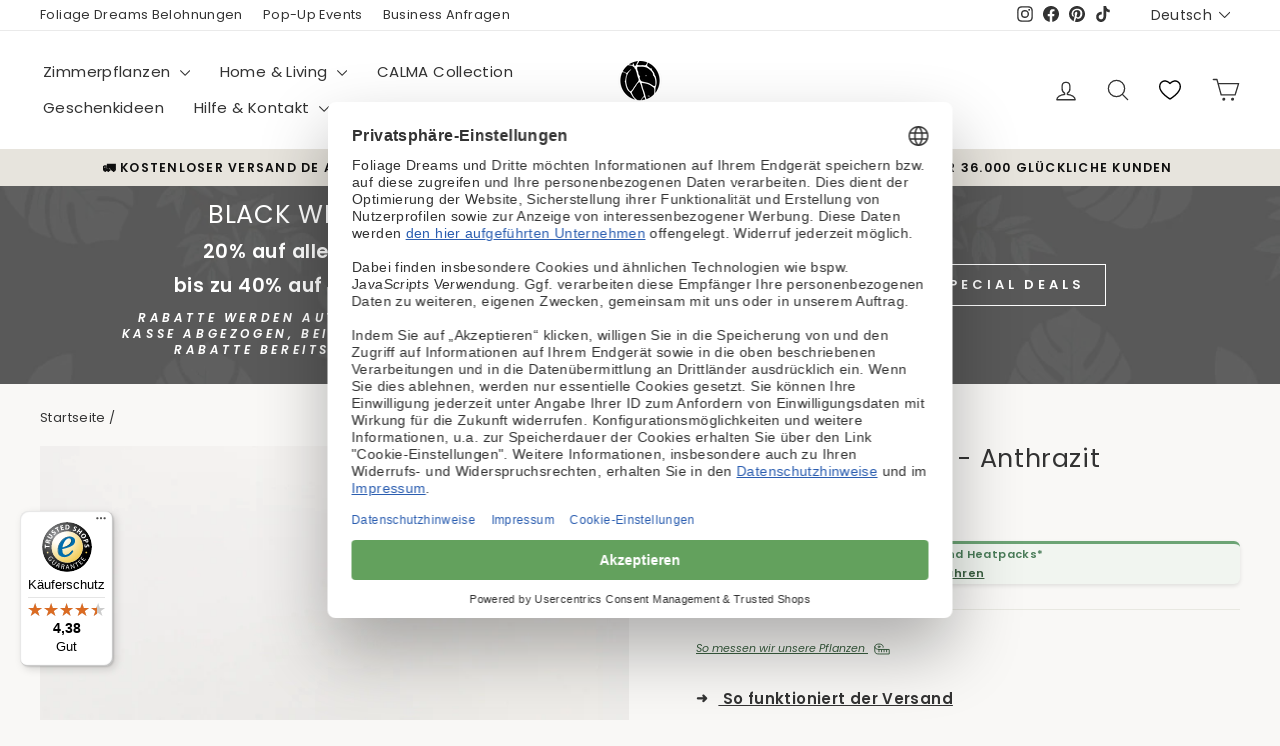

--- FILE ---
content_type: text/javascript
request_url: https://cdn.shopify.com/extensions/019ae3c5-8dad-7534-b403-e2f366aaf7fc/variant-image-automator-32/assets/store-front-error-tracking.js
body_size: 533
content:
"use strict";
(function () {
  // Metrics url
  // const metricsCaptureEndpoint = "https://oguzj351o7.execute-api.us-east-1.amazonaws.com/prod/errors";
  const metricsCaptureEndpoint = "https://0q7b8q723g.execute-api.us-east-1.amazonaws.com/prod/errors";
  const QUEUE_SIZE_LIMIT = 100;
  const FLUSH_THRESHOLD = 50;
  let isSendingMetrics = false;

  // send error metrics to server
  function sendErrorMetrics() {
    if (isSendingMetrics) return; // Avoid concurrent execution

    let errorData = JSON.parse(localStorage.getItem("via_error_logs")) || [];
    if (errorData.length) {
      isSendingMetrics = true;

      const records = errorData.map(error => ({
        "Data": encodeData(error)
      }));

      const reqBody = {
        "DeliveryStreamName": "ShopifyFrontEndErrorStream",
        "Records": records
      };
      fetch(metricsCaptureEndpoint, {
        method: "POST",
        keepalive: true,
        headers: {
          "Content-Type": "application/json",
          // "x-api-key": "ovk2vUJW7quU568VbDCjanL74MC8Gcl6BI73SxH6",
        },
        body: JSON.stringify(reqBody),
      }).then(() => {
        localStorage.removeItem("via_error_logs");
      }).catch(err => {
        console.warn("Error sending metrics:", err);
      }).finally(() => {
        isSendingMetrics = false; // Reset flag after completion
      });
    }
  }

  function encodeData(data) {
    const jsonString = JSON.stringify(data);
    const encoder = new TextEncoder();
    const encodedData = encoder.encode(jsonString);
    const base64String = btoa(String.fromCharCode(...encodedData));

    return base64String;
  }

  function dispatchErrorMetrics(errorJson, type) {
    let localStorageErrorLogs = JSON.parse(localStorage.getItem("via_error_logs")) || [];
    let errorSet = new Set(localStorageErrorLogs.map(err => err.message));
    const store = (errorJson.srcElement && errorJson.srcElement.Shopify)
      ? errorJson.srcElement.Shopify.shop
      : "Unknown store";
    const errorData = {
      type: type,
      message: errorJson.message || "Unknown error",
      filename: errorJson.filename || "Unknown source",
      error_details: JSON.stringify({
        line: errorJson.lineno || 0,
        column: errorJson.colno || 0,
        stack: errorJson.error ? errorJson.error.stack.toString() : "No error object"
      }),
      store_domain: store,
      page_url: window.location.href,
      theme_id: window.Shopify?.theme?.id,
      theme_type: window.Shopify?.theme?.schema_name,
      created_at: new Date().toISOString(),
      useragent: navigator.userAgent
    };
    const parsedErrorDetails = JSON.parse(errorData.error_details);
    const viaAppPaths = ["apps/via/", "apps/via_dev/"];
    if (!errorSet.has(errorData.message) && parsedErrorDetails.stack !== "No error object" &&
      viaAppPaths.some(path => errorData.filename.includes(path))) {
      localStorageErrorLogs.push(errorData);
    }
    // Set maximum number of errors localStorage can persist
    if (localStorageErrorLogs.length > QUEUE_SIZE_LIMIT) localStorageErrorLogs.shift();
    localStorage.setItem("via_error_logs", JSON.stringify(localStorageErrorLogs));
    // Flush the errors if limit is exceeded
    if (localStorageErrorLogs.length >= FLUSH_THRESHOLD) sendErrorMetrics();
  }

  function initialize() {
    window.addEventListener('error', (function (event) {
      dispatchErrorMetrics(event, 'error');
    }));

    window.addEventListener('unhandledrejection', (function (event) {
      dispatchErrorMetrics(event, 'unhandledrejection');
    }));

    // Send error metrics on tab close
    window.addEventListener("beforeunload", (function () {
      sendErrorMetrics();
    }));
  }

  // Add the event listeners
  initialize();
})();


--- FILE ---
content_type: text/javascript
request_url: https://widgets.trustedshops.com/js/X0F980A41AC1238CCBDBAAA97CD83DD76.js
body_size: 1525
content:
((e,t)=>{const a={shopInfo:{tsId:"X0F980A41AC1238CCBDBAAA97CD83DD76",name:"foliagedreams.com",url:"foliagedreams.com",language:"de",targetMarket:"DEU",ratingVariant:"WIDGET",eTrustedIds:{accountId:"acc-cdf96846-abe1-411d-961d-daa986445453",channelId:"chl-342a0247-5057-4540-9edd-c371fcd824e7"},buyerProtection:{certificateType:"CLASSIC",certificateState:"PRODUCTION",mainProtectionCurrency:"EUR",classicProtectionAmount:100,maxProtectionDuration:30,plusProtectionAmount:2e4,basicProtectionAmount:100,firstCertified:"2022-07-14 00:00:00"},reviewSystem:{rating:{averageRating:4.38,averageRatingCount:1306,overallRatingCount:2375,distribution:{oneStar:75,twoStars:65,threeStars:91,fourStars:127,fiveStars:948}},reviews:[{buyerFirstName:"Lisa",buyerlastName:"W.",average:5,buyerStatement:"Qualität ist immer super, wenn doch mal was schief gelaufen ist, läuft die Reklamation reibungslos und absolut kundenorientiert! Ich habe schon einige Pflanzen bestellt und werde es sicher wieder tun . Lieber zahle ich den ein oder anderen Euro mehr und bekomme top Qualität!",rawChangeDate:"2025-12-02T16:09:21.000Z",changeDate:"2.12.2025",transactionDate:"21.11.2025"},{buyerFirstName:"Inna",buyerlastName:"G.",average:5,buyerStatement:"Die Pflanzen waren in sehr guten zustand,bin sehr zufrieden",rawChangeDate:"2025-12-02T15:12:14.000Z",changeDate:"2.12.2025",transactionDate:"24.11.2025"},{buyerFirstName:"Michael",buyerlastName:"P.",average:5,buyerStatement:"Super verpackt und tolle Pflanzen",rawChangeDate:"2025-12-01T19:02:36.000Z",changeDate:"1.12.2025",transactionDate:"26.11.2025"}]},features:["MARS_PUBLIC_QUESTIONNAIRE","MARS_QUESTIONNAIRE","DISABLE_REVIEWREQUEST_SENDING","MARS_EVENTS","MARS_REVIEWS","GUARANTEE_RECOG_CLASSIC_INTEGRATION","SHOP_CONSUMER_MEMBERSHIP"],consentManagementType:"OFF",urls:{profileUrl:"https://www.trustedshops.de/bewertung/info_X0F980A41AC1238CCBDBAAA97CD83DD76.html",profileUrlLegalSection:"https://www.trustedshops.de/bewertung/info_X0F980A41AC1238CCBDBAAA97CD83DD76.html#legal-info",reviewLegalUrl:"https://help.etrusted.com/hc/de/articles/23970864566162"},contractStartDate:"2022-07-12 00:00:00",shopkeeper:{name:"Mehmet Sahin",street:"Ostendstraße 19",country:"DE",city:"Pfungstadt",zip:"64319"},displayVariant:"full",variant:"full",twoLetterCountryCode:"DE"},"process.env":{STAGE:"prod"},externalConfig:{trustbadgeScriptUrl:"https://widgets.trustedshops.com/assets/trustbadge.js",cdnDomain:"widgets.trustedshops.com"},elementIdSuffix:"-98e3dadd90eb493088abdc5597a70810",buildTimestamp:"2025-12-03T05:44:11.681Z",buildStage:"prod"},r=a=>{const{trustbadgeScriptUrl:r}=a.externalConfig;let n=t.querySelector(`script[src="${r}"]`);n&&t.body.removeChild(n),n=t.createElement("script"),n.src=r,n.charset="utf-8",n.setAttribute("data-type","trustbadge-business-logic"),n.onerror=()=>{throw new Error(`The Trustbadge script could not be loaded from ${r}. Have you maybe selected an invalid TSID?`)},n.onload=()=>{e.trustbadge?.load(a)},t.body.appendChild(n)};"complete"===t.readyState?r(a):e.addEventListener("load",(()=>{r(a)}))})(window,document);

--- FILE ---
content_type: text/javascript
request_url: https://cdn.shopify.com/extensions/019ab621-196d-71cd-8c10-d4bd30be56cb/monk-316/assets/main.js
body_size: -86
content:
const samplImagesConfig = {
  'mr-freegift_manual_cart': {
    desktop:
      'https://resources.monkcommerce.app/app-block-images/cart-page-and-checkout/fg-selection-lg-img-cart/fg-manual-lg-desktop.png',
    mobile:
      'https://resources.monkcommerce.app/app-block-images/cart-page-and-checkout/fg-selection-lg-img-cart/fg-manual-lg-mobile.png',
  },
  'mr-cross_sell_cart': {
    desktop:
      'https://resources.monkcommerce.app/app-block-images/cart-page-and-checkout/cart-cross-sell-lg-img/cross-sell-cart-lg-img-desktop.png',
    mobile:
      'https://resources.monkcommerce.app/app-block-images/cart-page-and-checkout/cart-cross-sell-lg-img/cross-sell-cart-lg-img-mobile.png',
  },
  'mr-cross_sell_pdp': {
    desktop:
      'https://resources.monkcommerce.app/app-block-images/product-page/cross-sell-checkbox-above-atc/pdp-add-on-full-width.png',
    mobile:
      'https://resources.monkcommerce.app/app-block-images/product-page/cross-sell-checkbox-above-atc/pdp-add-on-mobile.png',
  },
  'mr-freegift_manual_pdp': {
    desktop:
      'https://resources.monkcommerce.app/app-block-images/product-page/fg-manual-checkbox-layout/fg-manual-desktop.png',
    mobile:
      'https://resources.monkcommerce.app/app-block-images/product-page/fg-manual-checkbox-layout/fg-manual-mobile.png',
  },
  'mr-fbt': {
    desktop:
      'https://resources.monkcommerce.app/app-block-images/product-page/fbt/fbt-full-width.png',
    mobile:
      'https://resources.monkcommerce.app/app-block-images/product-page/fbt/fbt-mobile.png',
  },
  'mr-subscription_upsell_cart': {
    desktop:
      'https://resources.monkcommerce.app/app-block-images/cart-page-and-checkout/subscription/subscription-desktop.png',
    mobile:
      'https://resources.monkcommerce.app/app-block-images/cart-page-and-checkout/subscription/subscription-mobile.png',
  },
  'mr-vd_pdp': {
    desktop:
      'https://resources.monkcommerce.app/app-block-images/product-page/vd/vd-full-width.png',
    mobile:
      'https://resources.monkcommerce.app/app-block-images/product-page/vd/vd-mobile.png',
  },
  'mr-cvb': {
    desktop:
      'https://resources.monkcommerce.app/app-block-images/cart-page-and-checkout/cvb-cart-and-checkout/cvb-tiles-fullwidth-desktop.png',
    mobile:
      'https://resources.monkcommerce.app/app-block-images/cart-page-and-checkout/cvb-cart-and-checkout/cvb-tiles-mobile.png',
  },
  'mr-discount_code': {
    desktop:
      'https://resources.monkcommerce.app/app-block-images/cart-page-and-checkout/dIscount-code/discount-full-width.png',
    mobile:
      'https://resources.monkcommerce.app/app-block-images/cart-page-and-checkout/dIscount-code/discount.png',
  },
  'mr-ship_pro_cart': {
    desktop:
      'https://resources.monkcommerce.app/app-block-images/cart-page-and-checkout/ship-pro/ship-pro-cart-full-width.png',
    mobile:
      'https://resources.monkcommerce.app/app-block-images/cart-page-and-checkout/ship-pro/ship-pro-cart.png',
  },
  'mr-gift-banner-cart': {
    desktop:
      'https://resources.monkcommerce.app/app-block-images/cart-page-and-checkout/gift-banner/autofgbannercart.png',
    mobile:
      'https://resources.monkcommerce.app/app-block-images/cart-page-and-checkout/gift-banner/autfgbanner.png',
  },
  'mr-gift-banner-pdp': {
    desktop:
      'https://resources.monkcommerce.app/app-block-images/cart-page-and-checkout/gift-banner/autofgbannercart.png',
    mobile:
      'https://resources.monkcommerce.app/app-block-images/cart-page-and-checkout/gift-banner/autfgbanner.png',
  },
};

function adjustImageBasedOnWidth() {
  const sampleFunnelsImages =
    document.getElementsByClassName('mr-funnel-sample-img') || [];
  Array.from(sampleFunnelsImages).forEach((sampleFunnelImg) => {
    const dataInfo = sampleFunnelImg.getAttribute('data-info');
    const parentElement = sampleFunnelImg.parentElement;
    if (parentElement.offsetWidth <= 425) {
      sampleFunnelImg.src = samplImagesConfig[dataInfo]
        ? samplImagesConfig[dataInfo].mobile
        : '';
    } else {
      sampleFunnelImg.src = samplImagesConfig[dataInfo]
        ? samplImagesConfig[dataInfo].desktop
        : '';
    }
  });
}

window.addEventListener('load', adjustImageBasedOnWidth);
window.addEventListener('resize', adjustImageBasedOnWidth);
